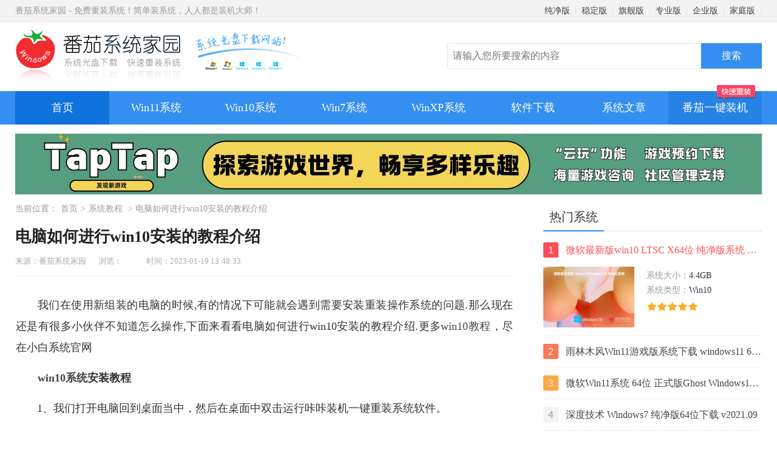

--- FILE ---
content_type: text/html
request_url: http://www.nndssk.com/xtjc/255612KqFIU9.html
body_size: 8563
content:
<!DOCTYPE html><html lang="zh-cmn-Hans"><head><meta charset='utf-8'><meta http-equiv="X-UA-Compatible" content="IE=edge,chrome=1"/><meta http-equiv="Cache-Control" content="no-siteapp" /><meta name="format-detection" content="telphone=no, email=no"/><meta name="viewport" content="width=device-width, initial-scale=1.0, maximum-scale=1, minimum-scale=1"><meta name="renderer" content="webkit"/><title>电脑如何进行win10安装的教程介绍 - 番茄系统家园</title><meta name="keywords" content="电脑如何进行win10安装的教程介绍 " /><meta name="description" content=" 我们在使用新组装的电脑的时候,有的情况下可能就会遇到需要安装重装操作系统的问题.那么现在还是有很多小伙伴不知道怎么操作..." /><meta name="applicable-device" content="pc"><meta name="resource-type" content="article" /><meta name="author" content="番茄系统家园" /><meta property="og:title" content="电脑如何进行win10安装的教程介绍 - 番茄系统家园"><meta property="og:site_name" content="番茄系统家园"><meta property="og:url" content="https://www.nndssk.com/xtjc/255612KqFIU9.html"><meta property="og:type" content="article"><meta property="og:locale" content="zh_CN"><meta property="og:description" content=" 我们在使用新组装的电脑的时候,有的情况下可能就会遇到需要安装重装操作系统的问题.那么现在还是有很多小伙伴不知道怎么操作..."><meta property="og:image" content="https://www.nndssk.com/uploadfile/xiaobxt/b8/eff3b6fb7b_1.jpg"><meta name="mobile-agent" content="format=html5;url=https://m.nndssk.com/xtjc/255612KqFIU9.html"><meta name="mobile-agent" content="format=xhtml;url=https://m.nndssk.com/xtjc/255612KqFIU9.html"><link href="https://www.nndssk.com/xtjc/255612KqFIU9.html" rel="canonical"><link rel="stylesheet" href="/statics/css/css.css" /><script type="text/javascript" src="/statics/js/jquery.min.js"></script><script type="text/javascript" src="/statics/js/base.js"></script><script type="text/javascript">if(/Android|webOS|iPhone|iPod|mobile|BlackBerry|ucweb|SymbianOS/i.test(navigator.userAgent)){var url=window.location.href;try{window.location.href="https://m.nndssk.com/xtjc/255612KqFIU9.html";}catch(e){} } </script></head><body><div class="wrap"><div class="head"><div class="topbox"><div class="top">番茄系统家园 - 免费重装系统！简单装系统，人人都是装机大师！<div class="top_right"><a href="https://www.nndssk.com/cjb/">纯净版</a>|<a href="https://www.nndssk.com/wdb/">稳定版</a>|<a href="https://www.nndssk.com/qjb/">旗舰版</a>|<a href="https://www.nndssk.com/zyb/">专业版</a>|<a href="https://www.nndssk.com/qyb/">企业版</a>|<a href="https://www.nndssk.com/jtb/">家庭版</a>|</div></div></div><div class="logobox"><form action="https://www.nndssk.com/index.php?" method="get"><a href="https://www.nndssk.com/" class="logo"><img src="https://www.nndssk.com/statics/images/logo.jpg" alt="番茄系统家园" title="番茄系统家园"></a><div class="search"><input type="hidden" name="m" value="drivers"><input type="hidden" name="c" value="searchres"><input type="hidden" name="a" value="index"><input name="search" name="search" class="searchtxt" placeholder="请输入您所要搜索的内容"><input value="搜索" class="searchbtn" type="submit"></div></form></div></div><div class="navbox"><div class="nav"><a href="https://www.nndssk.com/" rel="external nofollow" class="active">首页</a><a href="https://www.nndssk.com/win11/">Win11系统</a><a href="https://www.nndssk.com/win10/">Win10系统</a><a href="https://www.nndssk.com/win7/">Win7系统</a><a href="https://www.nndssk.com/winxp/">WinXP系统</a><a href="https://www.nndssk.com/soft/">软件下载</a><a href="https://nndssk.com/?nav" class="end" target="_blank">番茄一键装机<i></i></a><div class="nav_other"><span>系统文章</span><ul><li><a href="https://www.nndssk.com/xtzx/">系统资讯</a></li><li><a href="https://www.nndssk.com/xtjc/">系统教程</a></li><li><a href="https://www.nndssk.com/xtwt/">系统问题</a></li><li><a href="https://www.nndssk.com/yjwt/">硬件问题</a></li><li><a href="https://www.nndssk.com/rjwt/">软件问题</a></li><li><a href="https://www.nndssk.com/qdwt/">驱动问题</a></li><li><a href="https://www.nndssk.com/dngz/">电脑故障</a></li><li><a href="https://www.nndssk.com/wlaq/">网络安全</a></li><li><a href="https://www.nndssk.com/dnbk/">电脑百科</a></li><li><a href="https://www.nndssk.com/post/">Win7资讯</a></li></ul></div></div></div><div class="yjads1"><script src="/statics/statics/js/code_39.js"></script></div></div><div class="main"><div class="main_left"><div class="guide">当前位置：<a href="https://www.nndssk.com/" title="Windows11">首页</a>&gt;<a href="https://www.nndssk.com/xtjc/" title="系统教程">系统教程</a> &gt; 电脑如何进行win10安装的教程介绍</div><div class="detailbox"><div class="detail_info" id="#dinfo"><h1 class="news_title">电脑如何进行win10安装的教程介绍</h1><div class="title_info"><span>来源：番茄系统家园</span><span>浏览：<span id="hits"></span></span><span>时间：2023-01-19 13:48:33</span></div></div><div class="detail"><div class="linex"></div><?xml encoding="UTF-8"><p>&#25105;&#20204;&#22312;&#20351;&#29992;&#26032;&#32452;&#35013;&#30340;&#30005;&#33041;&#30340;&#26102;&#20505;,&#26377;&#30340;&#24773;&#20917;&#19979;&#21487;&#33021;&#23601;&#20250;&#36935;&#21040;&#38656;&#35201;&#23433;&#35013;&#37325;&#35013;&#25805;&#20316;&#31995;&#32479;&#30340;&#38382;&#39064;.&#37027;&#20040;&#29616;&#22312;&#36824;&#26159;&#26377;&#24456;&#22810;&#23567;&#20249;&#20276;&#19981;&#30693;&#36947;&#24590;&#20040;&#25805;&#20316;,&#19979;&#38754;&#26469;&#30475;&#30475;&#30005;&#33041;&#22914;&#20309;&#36827;&#34892;win10&#23433;&#35013;&#30340;&#25945;&#31243;&#20171;&#32461;.&#26356;&#22810;<a href="">win10&#25945;&#31243;</a>&#65292;&#23613;&#22312;&#23567;&#30333;&#31995;&#32479;&#23448;&#32593;</p><p><strong><a href="https://www.nndssk.com/win10/" target="_blank" class="keylink">win10&#31995;&#32479;</a>&#23433;&#35013;&#25945;&#31243;</strong></p><p>1&#12289;&#25105;&#20204;&#25171;&#24320;&#30005;&#33041;&#22238;&#21040;&#26700;&#38754;&#24403;&#20013;&#65292;&#28982;&#21518;&#22312;&#26700;&#38754;&#20013;&#21452;&#20987;&#36816;&#34892;&#21652;&#21652;&#35013;&#26426;&#19968;&#38190;&#37325;&#35013;&#31995;&#32479;&#36719;&#20214;&#12290;</p><p><img alt="&#30005;&#33041;&#22914;&#20309;&#36827;&#34892;win10&#23433;&#35013;&#30340;&#25945;&#31243;&#20171;&#32461;" src="https://www.nndssk.com/uploadfile/xiaobxt/b8/eff3b6fb7b_1.jpg"></p><p>2&#12289;&#36827;&#20837;&#20027;&#39029;&#38754;&#21518;&#65292;&#36873;&#25321;&#25105;&#20204;&#38656;&#35201;&#23433;&#35013;&#30340;&#31995;&#32479;&#12290;</p><p><img alt="&#30005;&#33041;&#22914;&#20309;&#36827;&#34892;win10&#23433;&#35013;&#30340;&#25945;&#31243;&#20171;&#32461;" src="https://www.nndssk.com/uploadfile/xiaobxt/b8/eff3b6fb7b_2.jpg"></p><p>4&#12289;&#25509;&#30528;&#20877;&#36873;&#25321;&#19968;&#20123;&#24120;&#29992;&#30340;&#31995;&#32479;&#36719;&#20214;&#36827;&#34892;&#19979;&#36733;&#12290;</p><p><img alt="&#30005;&#33041;&#22914;&#20309;&#36827;&#34892;win10&#23433;&#35013;&#30340;&#25945;&#31243;&#20171;&#32461;" src="https://www.nndssk.com/uploadfile/xiaobxt/b8/eff3b6fb7b_3.jpg"></p><p>5&#12289;&#27492;&#26102;&#25105;&#20204;&#21482;&#38656;&#32784;&#24515;&#30340;&#31561;&#24453;&#31995;&#32479;&#38236;&#20687;&#30340;&#23433;&#35013;&#23436;&#25104;&#21363;&#21487;&#12290;</p><p><img alt="&#30005;&#33041;&#22914;&#20309;&#36827;&#34892;win10&#23433;&#35013;&#30340;&#25945;&#31243;&#20171;&#32461;" src="https://www.nndssk.com/uploadfile/xiaobxt/b8/eff3b6fb7b_4.jpg"></p><p>6&#12289;&#24403;&#31995;&#32479;&#19979;&#36733;&#20043;&#21518;&#29615;&#22659;&#37096;&#32626;&#23436;&#27605;&#20043;&#21518;&#28857;&#20987;&#39029;&#38754;&#24403;&#20013;&#30340;&#31435;&#21363;&#37325;&#21551;&#36873;&#39033;&#12290;</p><p><img alt="&#30005;&#33041;&#22914;&#20309;&#36827;&#34892;win10&#23433;&#35013;&#30340;&#25945;&#31243;&#20171;&#32461;" src="https://www.nndssk.com/uploadfile/xiaobxt/b8/eff3b6fb7b_5.jpg"></p><p>6&#12289;&#28982;&#21518;&#37325;&#21551;&#30005;&#33041;&#23601;&#20250;&#36827;&#20837;&#21040;Windows&#21551;&#21160;&#31649;&#29702;&#22120;&#30028;&#38754;&#20013;&#65292;&#25105;&#20204;&#36825;&#26102;&#36873;&#25321;&#31532;&#20108;&#20010;&#36873;&#39033;&#25353;&#22238;&#36710;&#38190;&#36827;&#20837;pe&#31995;&#32479;&#12290;</p><p><img alt="&#30005;&#33041;&#22914;&#20309;&#36827;&#34892;win10&#23433;&#35013;&#30340;&#25945;&#31243;&#20171;&#32461;" src="https://www.nndssk.com/uploadfile/xiaobxt/b8/eff3b6fb7b_6.jpg"></p><p>7&#12289;&#24403;&#25105;&#20204;&#36827;&#20837;&#21040;pe&#31995;&#32479;&#20043;&#21518;&#65292;&#36827;&#20837;&#21040;&#30005;&#33041;&#20027;&#39029;&#38754;&#25171;&#24320;&#21652;&#21652;&#35013;&#26426;&#21161;&#25163;&#32487;&#32493;&#36827;&#34892;&#31995;&#32479;&#30340;&#23433;&#35013;&#25805;&#20316;&#12290;</p><p><img alt="&#30005;&#33041;&#22914;&#20309;&#36827;&#34892;win10&#23433;&#35013;&#30340;&#25945;&#31243;&#20171;&#32461;" src="https://www.nndssk.com/uploadfile/xiaobxt/b8/eff3b6fb7b_7.jpg"></p><p>8&#12289;&#26681;&#25454;&#24377;&#20986;&#30340;&#25552;&#31034;&#26694;&#65292;&#23558;&#25105;&#20204;&#37325;&#35013;&#30340;&#31995;&#32479;&#36873;&#25321;&#23433;&#35013;&#22312;C&#30424;&#37324;&#38754;&#12290;</p><p><img alt="&#30005;&#33041;&#22914;&#20309;&#36827;&#34892;win10&#23433;&#35013;&#30340;&#25945;&#31243;&#20171;&#32461;" src="https://www.nndssk.com/uploadfile/xiaobxt/b8/eff3b6fb7b_8.jpg"></p><p>9&#12289;&#20043;&#21518;&#31995;&#32479;&#23433;&#35013;&#23436;&#25104;&#65292;&#25105;&#20204;&#23558;&#20877;&#27425;&#28857;&#20987;&#31435;&#21363;&#37325;&#21551;&#25353;&#38062;&#65292;&#37325;&#21551;&#30005;&#33041;&#25805;&#20316;&#12290;</p><p><img alt="&#30005;&#33041;&#22914;&#20309;&#36827;&#34892;win10&#23433;&#35013;&#30340;&#25945;&#31243;&#20171;&#32461;" src="https://www.nndssk.com/uploadfile/xiaobxt/b8/eff3b6fb7b_9.jpg"></p><p>10&#12289;&#26368;&#21518;&#37325;&#21551;&#23436;&#25104;&#23601;&#20250;&#36827;&#21040;&#26032;&#30340;&#31995;&#32479;&#24403;&#20013;&#21862;&#12290;</p><p><img alt="&#30005;&#33041;&#22914;&#20309;&#36827;&#34892;win10&#23433;&#35013;&#30340;&#25945;&#31243;&#20171;&#32461;" src="https://www.nndssk.com/uploadfile/xiaobxt/b8/eff3b6fb7b_10.jpg"></p><p>&#20197;&#19978;&#23601;&#26159;win10&#31995;&#32479;&#23433;&#35013;&#25945;&#31243;&#30340;&#20869;&#23481;&#65292;&#24076;&#26395;&#21487;&#20197;&#24110;&#21161;&#21040;&#22823;&#23478;&#12290;</p></div></div><div class="list"><h3 class="title"><strong>推荐系统</strong></h3><ul><li><h4><a href="https://www.nndssk.com/winxp/1459.html">雨林木风 winxp下载 纯净版 永久激活 winxp ghost系统 sp3 系统下载</a></h4><div class="listimg"><a href="https://www.nndssk.com/winxp/1459.html"><img src="https://www.nndssk.com/uploadfile/2022/1130/20221130950566.jpg" onerror="this.src='https://www.nndssk.com/statics/images/nopic.jpg';this.onerror=null;" alt="雨林木风 winxp下载 纯净版 永久激活 winxp ghost系统 sp3 系统下载" title="雨林木风 winxp下载 纯净版 永久激活 winxp ghost系统 sp3 系统下载"/></a><i>64位</i></div><div class="listinfo"><span><em>系统大小：</em>0MB</span><span><em>系统类型：</em>WinXP</span><p>雨林木风在系统方面技术积累雄厚深耕多年，打造了国内重装系统行业知名品牌，雨林木风WindowsXP其系统口碑得到许多人认可，积累了广大的用户群体，是一款稳定流畅的系统，雨林木风 winxp下载 纯净版 永久激活 winxp ghost系统 sp3 系统下载，有需要的朋友速度下载吧。</p><div class="starbox"><em>系统等级：</em><div class="star"><i style="width:100%"></i></div></div><a href="https://www.nndssk.com/winxp/1459.html" class="down">进入下载 &gt;</a></div></li><li><h4><a href="https://www.nndssk.com/win7/1241.html">萝卜家园win7纯净版 ghost系统下载 x64 联想电脑专用</a></h4><div class="listimg"><a href="https://www.nndssk.com/win7/1241.html"><img src="https://www.nndssk.com/uploadfile/2022/1118/20221118349372.jpg" onerror="this.src='https://www.nndssk.com/statics/images/nopic.jpg';this.onerror=null;" alt="萝卜家园win7纯净版 ghost系统下载 x64 联想电脑专用" title="萝卜家园win7纯净版 ghost系统下载 x64 联想电脑专用"/></a><i>64位</i></div><div class="listinfo"><span><em>系统大小：</em>0MB</span><span><em>系统类型：</em>Win7</span><p>萝卜家园win7纯净版是款非常纯净的win7系统，此版本优化更新了大量的驱动，帮助用户们进行舒适的使用，更加的适合家庭办公的使用，方便用户，有需要的用户们快来下载安装吧。</p><div class="starbox"><em>系统等级：</em><div class="star"><i style="width:100%"></i></div></div><a href="https://www.nndssk.com/win7/1241.html" class="down">进入下载 &gt;</a></div></li><li><h4><a href="https://www.nndssk.com/winxp/1462.html">雨林木风xp系统 xp系统纯净版 winXP ghost xp sp3 纯净版系统下载</a></h4><div class="listimg"><a href="https://www.nndssk.com/winxp/1462.html"><img src="https://www.nndssk.com/uploadfile/2022/1130/20221130725128.jpg" onerror="this.src='https://www.nndssk.com/statics/images/nopic.jpg';this.onerror=null;" alt="雨林木风xp系统 xp系统纯净版 winXP ghost xp sp3 纯净版系统下载" title="雨林木风xp系统 xp系统纯净版 winXP ghost xp sp3 纯净版系统下载"/></a><i>64位</i></div><div class="listinfo"><span><em>系统大小：</em>1.01GB</span><span><em>系统类型：</em>WinXP</span><p>雨林木风xp系统 xp系统纯净版 winXP ghost xp sp3 纯净版系统下载，雨林木风WinXP系统技术积累雄厚深耕多年，采用了新的系统功能和硬件驱动，可以更好的发挥系统的性能，优化了系统、驱动对硬件的加速，加固了系统安全策略，运行环境安全可靠稳定。</p><div class="starbox"><em>系统等级：</em><div class="star"><i style="width:100%"></i></div></div><a href="https://www.nndssk.com/winxp/1462.html" class="down">进入下载 &gt;</a></div></li><li><h4><a href="https://www.nndssk.com/win10/284.html">萝卜家园win10企业版 免激活密钥 激活工具 V2023 X64位系统下载</a></h4><div class="listimg"><a href="https://www.nndssk.com/win10/284.html"><img src="https://www.nndssk.com/uploadfile/2022/0527/20220527284377.jpg" onerror="this.src='https://www.nndssk.com/statics/images/nopic.jpg';this.onerror=null;" alt="萝卜家园win10企业版 免激活密钥 激活工具 V2023 X64位系统下载" title="萝卜家园win10企业版 免激活密钥 激活工具 V2023 X64位系统下载"/></a><i>64位</i></div><div class="listinfo"><span><em>系统大小：</em>0MB</span><span><em>系统类型：</em>Win10</span><p>萝卜家园在系统方面技术积累雄厚深耕多年，打造了国内重装系统行业的萝卜家园品牌，(win10企业版,win10 ghost,win10镜像),萝卜家园win10企业版 免激活密钥 激活工具 ghost镜像 X64位系统下载,其系统口碑得到许多人认可，积累了广大的用户群体，萝卜家园win10纯净版是一款稳定流畅的系统,一直以来都以用户为中心，是由萝卜家园win10团队推出的萝卜家园 </p><div class="starbox"><em>系统等级：</em><div class="star"><i style="width:100%"></i></div></div><a href="https://www.nndssk.com/win10/284.html" class="down">进入下载 &gt;</a></div></li><li><h4><a href="https://www.nndssk.com/win10/285.html">萝卜家园windows10游戏版 win10游戏专业版 V2023 X64位系统下载</a></h4><div class="listimg"><a href="https://www.nndssk.com/win10/285.html"><img src="https://www.nndssk.com/uploadfile/2022/0527/20220527671430.jpg" onerror="this.src='https://www.nndssk.com/statics/images/nopic.jpg';this.onerror=null;" alt="萝卜家园windows10游戏版 win10游戏专业版 V2023 X64位系统下载" title="萝卜家园windows10游戏版 win10游戏专业版 V2023 X64位系统下载"/></a><i>64位</i></div><div class="listinfo"><span><em>系统大小：</em>0MB</span><span><em>系统类型：</em>Win10</span><p>萝卜家园windows10游戏版 win10游戏专业版 ghost X64位 系统下载，萝卜家园在系统方面技术积累雄厚深耕多年，打造了国内重装系统行业的萝卜家园品牌，其系统口碑得到许多人认可，积累了广大的用户群体，萝卜家园win10纯净版是一款稳定流畅的系统,一直以来都以用户为中心，是由萝卜家园win10团队推出的萝卜家园win10国内镜像版，基于国内用户的习惯，做 </p><div class="starbox"><em>系统等级：</em><div class="star"><i style="width:100%"></i></div></div><a href="https://www.nndssk.com/win10/285.html" class="down">进入下载 &gt;</a></div></li><li><h4><a href="https://www.nndssk.com/win11/346.html">windows11下载 萝卜家园win11专业版 X64位 V2023官网下载</a></h4><div class="listimg"><a href="https://www.nndssk.com/win11/346.html"><img src="https://www.nndssk.com/uploadfile/2022/0706/20220706348220.jpg" onerror="this.src='https://www.nndssk.com/statics/images/nopic.jpg';this.onerror=null;" alt="windows11下载 萝卜家园win11专业版 X64位 V2023官网下载" title="windows11下载 萝卜家园win11专业版 X64位 V2023官网下载"/></a><i>64位</i></div><div class="listinfo"><span><em>系统大小：</em>0MB</span><span><em>系统类型：</em>Win11</span><p>萝卜家园在系统方面技术积累雄厚深耕多年，windows11下载 萝卜家园win11专业版 X64位 官网正式版可以更好的发挥系统的性能，优化了系统、驱动对硬件的加速，使得软件在WINDOWS11系统中运行得更加流畅，加固了系统安全策略，WINDOWS11系统在家用办公上跑分表现都是非常优秀，完美的兼容各种硬件和软件，运行环境安全可靠稳定。</p><div class="starbox"><em>系统等级：</em><div class="star"><i style="width:100%"></i></div></div><a href="https://www.nndssk.com/win11/346.html" class="down">进入下载 &gt;</a></div></li></ul></div><div class="newsa newarticle"><h3 class="title"><strong>相关文章</strong></h3><ul><li><a href="https://www.nndssk.com/xtjc/417571j91HmR.html" title="Win11内存完整性无法关闭的解决方法">Win11内存完整性无法关闭的解决方法</a></li><li><a href="https://www.nndssk.com/xtjc/417583PILXLI.html" title="Win11 Wifi无法连接网络的解决方法">Win11 Wifi无法连接网络的解决方法</a></li><li><a href="https://www.nndssk.com/xtjc/417595ZUlMi2.html" title="Win7安装Office2010提示缺少MSXML组件怎么办？">Win7安装Office2010提示缺少MSXML组件怎么办？</a></li><li><a href="https://www.nndssk.com/xtjc/417591ZPgtZC.html" title="Win7的C盘扩展卷是灰色解决方法">Win7的C盘扩展卷是灰色解决方法</a></li><li><a href="https://www.nndssk.com/xtjc/417650SLpbjp.html" title="笔记本如何用U盘重装Win7旗舰版系统？">笔记本如何用U盘重装Win7旗舰版系统？</a></li><li><a href="https://www.nndssk.com/xtjc/4176454pVfyi.html" title="Win11怎么看电脑的型号和配置-Win11查看电脑型号和配置的方法">Win11怎么看电脑的型号和配置-Win11查看电脑型号和配置的方法</a></li><li><a href="https://www.nndssk.com/xtjc/417642X3PW4I.html" title="惠普笔记本Win7系统一键重装怎么操作？">惠普笔记本Win7系统一键重装怎么操作？</a></li><li><a href="https://www.nndssk.com/xtjc/4176419VVgLw.html" title="Win7按f8无法进入安全模式怎么办">Win7按f8无法进入安全模式怎么办</a></li><li><a href="https://www.nndssk.com/xtjc/417640sKP1yX.html" title="Win11重装之后不能联网怎么办-Win11重装之后不能联网的解决方法">Win11重装之后不能联网怎么办-Win11重装之后不能联网的解决方法</a></li><li><a href="https://www.nndssk.com/xtjc/417639U7Rqfy.html" title="Win11系统Dns网络服务器未响应怎么办-Dns网络服务器未响应的解决方法">Win11系统Dns网络服务器未响应怎么办-Dns网络服务器未响应的解决方法</a></li><li><a href="https://www.nndssk.com/xtjc/417638EnxFt6.html" title="Win11怎么手动设置ip地址和dns-手动设置ip地址和dns的方法">Win11怎么手动设置ip地址和dns-手动设置ip地址和dns的方法</a></li><li><a href="https://www.nndssk.com/xtjc/417637u8eZTe.html" title="Win11鼠标速度调不了怎么办">Win11鼠标速度调不了怎么办</a></li><li><a href="https://www.nndssk.com/xtjc/4176362MYwfh.html" title="Win11更新后无法启动怎么办">Win11更新后无法启动怎么办</a></li><li><a href="https://www.nndssk.com/xtjc/417635piQ7vP.html" title="Win11无法卸载edge浏览器怎么办-Win11卸载edge浏览器的方法">Win11无法卸载edge浏览器怎么办-Win11卸载edge浏览器的方法</a></li></ul></div></div><div class="main_right 22"><div class="rbox"><h3 class="title"><strong>热门系统</strong></h3><ul class="news dllist"><li class="active"><a href="https://www.nndssk.com/system/114.html"><i class="num">1</i><strong>微软最新版win10 LTSC X64位 纯净版系统 windows10 LTSC 系统下载</strong></a><div class="newsinfo"><a href="https://www.nndssk.com/system/114.html"><img src="https://www.nndssk.com/uploadfile/2022/1209/20221209614521.jpg" onerror="this.src='https://www.nndssk.com/statics/images/nopic.jpg';this.onerror=null;" alt="微软最新版win10 LTSC X64位 纯净版系统 windows10 LTSC 系统下载" title="微软最新版win10 LTSC X64位 纯净版系统 windows10 LTSC 系统下载"/></a><div class="newsinfotxt"><span>系统大小：</span>4.4GB</div><div class="newsinfotxt"><span>系统类型：</span>Win10</div><div class="star"><i style="width:100%"></i></div></div></li><li><a href="https://www.nndssk.com/system/92.html"><i class="num">2</i><strong>雨林木风Win11游戏版系统下载 windows11 64位游戏专用版本V2021</strong></a><div class="newsinfo"><a href="https://www.nndssk.com/system/92.html"><img src="https://www.nndssk.com/uploadfile/2021/1117/20211117957170.jpg" onerror="this.src='https://www.nndssk.com/statics/images/nopic.jpg';this.onerror=null;" alt="雨林木风Win11游戏版系统下载 windows11 64位游戏专用版本V2021" title="雨林木风Win11游戏版系统下载 windows11 64位游戏专用版本V2021"/></a><div class="newsinfotxt"><span>系统大小：</span>4.38GB</div><div class="newsinfotxt"><span>系统类型：</span>Win11</div><div class="star"><i style="width:100%"></i></div></div></li><li><a href="https://www.nndssk.com/system/8.html"><i class="num">3</i><strong>微软Win11系统 64位 正式版Ghost Windows11镜像 2022.05</strong></a><div class="newsinfo"><a href="https://www.nndssk.com/system/8.html"><img src="https://www.nndssk.com/uploadfile/2021/0911/1631339744159475.jpg" onerror="this.src='https://www.nndssk.com/statics/images/nopic.jpg';this.onerror=null;" alt="微软Win11系统 64位 正式版Ghost Windows11镜像 2022.05" title="微软Win11系统 64位 正式版Ghost Windows11镜像 2022.05"/></a><div class="newsinfotxt"><span>系统大小：</span>4.55GB</div><div class="newsinfotxt"><span>系统类型：</span>Win11</div><div class="star"><i style="width:80%"></i></div></div></li><li><a href="https://www.nndssk.com/system/10.html"><i class="num">4</i><strong>深度技术 Windows7 纯净版64位下载 v2021.09</strong></a><div class="newsinfo"><a href="https://www.nndssk.com/system/10.html"><img src="https://www.nndssk.com/uploadfile/2021/0910/20210910044252455.jpg" onerror="this.src='https://www.nndssk.com/statics/images/nopic.jpg';this.onerror=null;" alt="深度技术 Windows7 纯净版64位下载 v2021.09" title="深度技术 Windows7 纯净版64位下载 v2021.09"/></a><div class="newsinfotxt"><span>系统大小：</span>3.9GB</div><div class="newsinfotxt"><span>系统类型：</span>Win7</div><div class="star"><i style="width:100%"></i></div></div></li><li><a href="https://www.nndssk.com/system/340.html"><i class="num">5</i><strong>大地系统 Win11精简稳定版 GHOST镜像 X64位 V2022.06下载</strong></a><div class="newsinfo"><a href="https://www.nndssk.com/system/340.html"><img src="https://www.nndssk.com/uploadfile/2022/0624/20220624261813.jpg" onerror="this.src='https://www.nndssk.com/statics/images/nopic.jpg';this.onerror=null;" alt="大地系统 Win11精简稳定版 GHOST镜像 X64位 V2022.06下载" title="大地系统 Win11精简稳定版 GHOST镜像 X64位 V2022.06下载"/></a><div class="newsinfotxt"><span>系统大小：</span>4.7GB</div><div class="newsinfotxt"><span>系统类型：</span>Win11</div><div class="star"><i style="width:100%"></i></div></div></li></ul></div><div class="yjads2"><script src="/statics/statics/js/code_40.js"></script></div><div class="rbox"><h3 class="title"><strong>推荐软件</strong></h3><div class="list"><ul class="related"><li><a href="https://www.nndssk.com/soft/wlyx/1843tjGWm.html"><img src="https://www.nndssk.com/uploadfile/360soft/thumb/023_0x2310ae.jpg" onerror="this.src='https://www.nndssk.com/statics/images/nopic.jpg';this.onerror=null;" alt="穿越火线" title="穿越火线"/><p>穿越火线</p></a></li><li><a href="https://www.nndssk.com/chromeliulanqi/110046.html"><img src="https://www.nndssk.com/uploadfile/pcon3/5/9c0252118f_1.jpg" onerror="this.src='https://www.nndssk.com/statics/images/nopic.jpg';this.onerror=null;" alt="Chrome浏览器金丝雀版（Google Chrome Canary） V106.0.5225.0 64位下载" title="Chrome浏览器金丝雀版（Google Chrome Canary） V106.0.5225.0 64位下载"/><p>Chrome浏览器金丝雀版（Google Chrome Canary） V106.0.5225.0 64位下载</p></a></li><li><a href="https://www.nndssk.com/soft/xtgj/110025vAbE2.html"><img src="https://www.nndssk.com/uploadfile/2023/0116/20230116156856.png" onerror="this.src='https://www.nndssk.com/statics/images/nopic.jpg';this.onerror=null;" alt="小智护眼宝" title="小智护眼宝"/><p>小智护眼宝</p></a></li><li><a href="https://www.nndssk.com/soft/srf/18454tJf4T.html"><img src="https://www.nndssk.com/uploadfile/pcon3/thumb/716_0x11c5b0.jpg" onerror="this.src='https://www.nndssk.com/statics/images/nopic.jpg';this.onerror=null;" alt="讯飞输入法" title="讯飞输入法"/><p>讯飞输入法</p></a></li><li><a href="https://www.nndssk.com/soft/llq/16414m6yfx.html"><img src="https://www.nndssk.com/uploadfile/pcon3/thumb/7b7_0x78bff0.jpg" onerror="this.src='https://www.nndssk.com/statics/images/nopic.jpg';this.onerror=null;" alt="谷歌浏览器" title="谷歌浏览器"/><p>谷歌浏览器</p></a></li><li><a href="https://www.nndssk.com/chromeliulanqi/110026.html"><img src="https://www.nndssk.com/uploadfile/pcon3/5/9c0252118f_1.jpg" onerror="this.src='https://www.nndssk.com/statics/images/nopic.jpg';this.onerror=null;" alt="谷歌浏览器稳定版 stable 104.0.5112.81 chrome下载" title="谷歌浏览器稳定版 stable 104.0.5112.81 chrome下载"/><p>谷歌浏览器稳定版 stable 104.0.5112.81 chrome下载</p></a></li><li><a href="https://www.nndssk.com/chromeliulanqi/110033.html"><img src="https://www.nndssk.com/uploadfile/pcon3/5/9c0252118f_1.jpg" onerror="this.src='https://www.nndssk.com/statics/images/nopic.jpg';this.onerror=null;" alt="Chrome浏览器beta版 V108.0.5359.48 64位谷歌浏览器下载" title="Chrome浏览器beta版 V108.0.5359.48 64位谷歌浏览器下载"/><p>Chrome浏览器beta版 V108.0.5359.48 64位谷歌浏览器下载</p></a></li><li><a href="https://www.nndssk.com/soft/llq/16091vrcSt.html"><img src="https://www.nndssk.com/uploadfile/pcon3/thumb/e41_0x588595.jpg" onerror="this.src='https://www.nndssk.com/statics/images/nopic.jpg';this.onerror=null;" alt="Mozilla Firefox" title="Mozilla Firefox"/><p>Mozilla Firefox</p></a></li><li><a href="https://www.nndssk.com/soft/sprj/1999MBQ5l.html"><img src="https://www.nndssk.com/uploadfile/360soft/thumb/e28_0x832d87.jpg" onerror="this.src='https://www.nndssk.com/statics/images/nopic.jpg';this.onerror=null;" alt="暴风影音16" title="暴风影音16"/><p>暴风影音16</p></a></li></ul></div></div><div class="rbox"><h3 class="title"><strong>推荐应用</strong></h3><div class="list"><ul class="related"><li><a href="https://www.nndssk.com/android/jkyd/5096WM9pq.html"><img src="https://www.nndssk.com/uploadfile/adt1/thumb/3648a60484.png" onerror="this.src='https://www.nndssk.com/statics/images/nopic.jpg';this.onerror=null;" alt="轻瘦app" title="轻瘦app"/><p>轻瘦app</p></a></li><li><a href="https://www.nndssk.com/android/xxjy/15080p2ngz.html"><img src="https://www.nndssk.com/uploadfile/adt2/thumb/d75d9628d5.png" onerror="this.src='https://www.nndssk.com/statics/images/nopic.jpg';this.onerror=null;" alt="课堂笔记" title="课堂笔记"/><p>课堂笔记</p></a></li><li><a href="https://www.nndssk.com/android/qtfl/5219c6QiX.html"><img src="https://www.nndssk.com/uploadfile/adt1/thumb/f179a05a7f.jpeg" onerror="this.src='https://www.nndssk.com/statics/images/nopic.jpg';this.onerror=null;" alt="猎游手机版" title="猎游手机版"/><p>猎游手机版</p></a></li><li><a href="https://www.nndssk.com/android/sjtx/16056wzg6Y.html"><img src="https://www.nndssk.com/uploadfile/adt3/thumb/66b61424d5.png" onerror="this.src='https://www.nndssk.com/statics/images/nopic.jpg';this.onerror=null;" alt="QQ" title="QQ"/><p>QQ</p></a></li><li><a href="https://www.nndssk.com/android/jkyd/5055UIY7i.html"><img src="https://www.nndssk.com/uploadfile/adt1/thumb/11c0c4e0fc.png" onerror="this.src='https://www.nndssk.com/statics/images/nopic.jpg';this.onerror=null;" alt="Keep安卓版" title="Keep安卓版"/><p>Keep安卓版</p></a></li><li><a href="https://www.nndssk.com/android/bgxx/15942JHmjP.html"><img src="https://www.nndssk.com/uploadfile/adt3/thumb/0e9ae787e8.png" onerror="this.src='https://www.nndssk.com/statics/images/nopic.jpg';this.onerror=null;" alt="小猿搜题" title="小猿搜题"/><p>小猿搜题</p></a></li><li><a href="https://www.nndssk.com/android/jkyd/3991k7pi4.html"><img src="https://www.nndssk.com/uploadfile/adt1/thumb/d30957bf15.png" onerror="this.src='https://www.nndssk.com/statics/images/nopic.jpg';this.onerror=null;" alt="丁香医生" title="丁香医生"/><p>丁香医生</p></a></li><li><a href="https://www.nndssk.com/android/sjtx/13514IXSYg.html"><img src="https://www.nndssk.com/uploadfile/adt2/thumb/b9ff0222dc.jpg" onerror="this.src='https://www.nndssk.com/statics/images/nopic.jpg';this.onerror=null;" alt="网易声波" title="网易声波"/><p>网易声波</p></a></li><li><a href="https://www.nndssk.com/android/lycx/4882IyKmW.html"><img src="https://www.nndssk.com/uploadfile/adt1/thumb/990dd4ca0d.png" onerror="this.src='https://www.nndssk.com/statics/images/nopic.jpg';this.onerror=null;" alt="携程手机版" title="携程手机版"/><p>携程手机版</p></a></li></ul></div></div><div class="rbox"><h3 class="title"><strong>推荐游戏</strong></h3><div class="list"><ul class="related"><li><a href="https://www.nndssk.com/game/tyjj/40512NWDfi.html"><img src="https://www.nndssk.com/uploadfile/game2/thumb/8a13842199.jpg" onerror="this.src='https://www.nndssk.com/statics/images/nopic.jpg';this.onerror=null;" alt="apex竞速" title="apex竞速"/><p>apex竞速</p></a></li><li><a href="https://www.nndssk.com/game/mnfz/42143uJwHn.html"><img src="https://www.nndssk.com/uploadfile/game3/thumb/967a1267fa.png" onerror="this.src='https://www.nndssk.com/statics/images/nopic.jpg';this.onerror=null;" alt="Max+" title="Max+"/><p>Max+</p></a></li><li><a href="https://www.nndssk.com/game/wlyx/42451hU4MN.html"><img src="https://www.nndssk.com/uploadfile/game3/thumb/dbbbe29601.png" onerror="this.src='https://www.nndssk.com/statics/images/nopic.jpg';this.onerror=null;" alt="神雕侠侣" title="神雕侠侣"/><p>神雕侠侣</p></a></li><li><a href="https://www.nndssk.com/game/tyjj/31449ccpfi.html"><img src="https://www.nndssk.com/uploadfile/2022/0628/20220628104206537.jpg" onerror="this.src='https://www.nndssk.com/statics/images/nopic.jpg';this.onerror=null;" alt="极限竞速飞车" title="极限竞速飞车"/><p>极限竞速飞车</p></a></li><li><a href="https://www.nndssk.com/game/yyyc/40261HbV17.html"><img src="https://www.nndssk.com/uploadfile/game2/thumb/4f0e020244.jpg" onerror="this.src='https://www.nndssk.com/statics/images/nopic.jpg';this.onerror=null;" alt="王国与城堡" title="王国与城堡"/><p>王国与城堡</p></a></li><li><a href="https://www.nndssk.com/game/scjs/42151UIj5j.html"><img src="https://www.nndssk.com/uploadfile/game3/thumb/b4caadf049.png" onerror="this.src='https://www.nndssk.com/statics/images/nopic.jpg';this.onerror=null;" alt="大头赛车" title="大头赛车"/><p>大头赛车</p></a></li><li><a href="https://www.nndssk.com/game/yyyc/30841kfCfR.html"><img src="https://www.nndssk.com/uploadfile/game1/thumb/80a83231f9.png" onerror="this.src='https://www.nndssk.com/statics/images/nopic.jpg';this.onerror=null;" alt="王蓝莓的小卖部游戏" title="王蓝莓的小卖部游戏"/><p>王蓝莓的小卖部游戏</p></a></li><li><a href="https://www.nndssk.com/game/qtfl/33294qHRHv.html"><img src="https://www.nndssk.com/uploadfile/game2/thumb/e27e93102e.jpg" onerror="this.src='https://www.nndssk.com/statics/images/nopic.jpg';this.onerror=null;" alt="宝可梦大集结正版" title="宝可梦大集结正版"/><p>宝可梦大集结正版</p></a></li><li><a href="https://www.nndssk.com/game/fxsj/40579VbJI1.html"><img src="https://www.nndssk.com/uploadfile/game2/thumb/96742c14dd.png" onerror="this.src='https://www.nndssk.com/statics/images/nopic.jpg';this.onerror=null;" alt="荒野行动" title="荒野行动"/><p>荒野行动</p></a></li></ul></div></div><div class="rbox"><h3 class="title 11"><strong>热门文章</strong></h3><ul class="news"><li><a href="https://www.nndssk.com/dnbk/375672JSlGNC.html" title="打开网页提示404错误怎么办 如何解决网页提示404错误【详解】"><i class="num">1</i>打开网页提示404错误怎么办 如何解决网页提示404错误【详解】</a></li><li><a href="https://www.nndssk.com/rjwt/196956XYCSiR.html" title="键盘上顿号怎么打出来 顿号用键盘打出来的两种方法"><i class="num">2</i>键盘上顿号怎么打出来 顿号用键盘打出来的两种方法</a></li><li><a href="https://www.nndssk.com/xtjc/296812KRUzEG.html" title="电脑截图快捷键ctrl加什么？电脑截图快捷键ctrl组合使用方法"><i class="num">3</i>电脑截图快捷键ctrl加什么？电脑截图快捷键ctrl组合使用方法</a></li><li><a href="https://www.nndssk.com/xtwt/79906BTy8LE.html" title="两款真实有效的Windows11永久激活工具 附激活码"><i class="num">4</i>两款真实有效的Windows11永久激活工具 附激活码</a></li><li><a href="https://www.nndssk.com/dnbk/312694FHiL7a.html" title="Excel怎么打勾？7种Excel表格打勾√的方法"><i class="num">5</i>Excel怎么打勾？7种Excel表格打勾√的方法</a></li></ul></div><div class="rbox"><h3 class="title"><strong>常用系统</strong></h3><div class="list"><ul class="news dllist"><li class="active"><a href="https://www.nndssk.com/win7/3119.html"><i class="num">1</i><strong>windows7游戏版下载 番茄花园64位专业电竞版 ISO镜像 华硕电脑专用下载</strong></a><div class="newsinfo"><a href="https://www.nndssk.com/win7/3119.html"><img src="https://www.nndssk.com/uploadfile/2023/1007/20231007323057.jpg" onerror="this.src='https://www.nndssk.com/statics/images/nopic.jpg';this.onerror=null;" alt="windows7游戏版下载 番茄花园64位专业电竞版 ISO镜像 华硕电脑专用下载" title="windows7游戏版下载 番茄花园64位专业电竞版 ISO镜像 华硕电脑专用下载"/></a><div class="newsinfotxt"><span>系统大小：</span>0MB</div><div class="newsinfotxt"><span>系统类型：</span>Win7</div><div class="star"><i style="width:100%"></i></div></div></li><li><a href="https://www.nndssk.com/winxp/6.html"><i class="num">2</i><strong>技术员联盟GHOST WinXP系统 最新通用装机版 v2022.01</strong></a><div class="newsinfo"><a href="https://www.nndssk.com/winxp/6.html"><img src="https://www.nndssk.com/uploadfile/2021/0911/1631338138848003.jpg" onerror="this.src='https://www.nndssk.com/statics/images/nopic.jpg';this.onerror=null;" alt="技术员联盟GHOST WinXP系统 最新通用装机版 v2022.01" title="技术员联盟GHOST WinXP系统 最新通用装机版 v2022.01"/></a><div class="newsinfotxt"><span>系统大小：</span>1.01GB</div><div class="newsinfotxt"><span>系统类型：</span>WinXP</div><div class="star"><i style="width:100%"></i></div></div></li><li><a href="https://www.nndssk.com/win10/3567.html"><i class="num">3</i><strong>【惠普通用】惠普 HP Windows10 64位 专业装机版</strong></a><div class="newsinfo"><a href="https://www.nndssk.com/win10/3567.html"><img src="https://www.nndssk.com/uploadfile/2024/0520/20240520460387.jpg" onerror="this.src='https://www.nndssk.com/statics/images/nopic.jpg';this.onerror=null;" alt="【惠普通用】惠普 HP Windows10 64位 专业装机版" title="【惠普通用】惠普 HP Windows10 64位 专业装机版"/></a><div class="newsinfotxt"><span>系统大小：</span>0MB</div><div class="newsinfotxt"><span>系统类型：</span>Win10</div><div class="star"><i style="width:100%"></i></div></div></li><li><a href="https://www.nndssk.com/winxp/2306.html"><i class="num">4</i><strong>WindowsXP旗舰版下载 萝卜家园32位正式版 ghost镜像下载 免激活工具</strong></a><div class="newsinfo"><a href="https://www.nndssk.com/winxp/2306.html"><img src="https://www.nndssk.com/uploadfile/2023/0207/20230207978815.jpg" onerror="this.src='https://www.nndssk.com/statics/images/nopic.jpg';this.onerror=null;" alt="WindowsXP旗舰版下载 萝卜家园32位正式版 ghost镜像下载 免激活工具" title="WindowsXP旗舰版下载 萝卜家园32位正式版 ghost镜像下载 免激活工具"/></a><div class="newsinfotxt"><span>系统大小：</span>0MB</div><div class="newsinfotxt"><span>系统类型：</span>WinXP</div><div class="star"><i style="width:100%"></i></div></div></li><li><a href="https://www.nndssk.com/win11/445.html"><i class="num">5</i><strong>Win11企业版 免密钥激活番茄花园win11 ghost系统 ISO镜像 X64位 下载</strong></a><div class="newsinfo"><a href="https://www.nndssk.com/win11/445.html"><img src="https://www.nndssk.com/uploadfile/2022/0902/20220902814291.jpg" onerror="this.src='https://www.nndssk.com/statics/images/nopic.jpg';this.onerror=null;" alt="Win11企业版 免密钥激活番茄花园win11 ghost系统 ISO镜像 X64位 下载" title="Win11企业版 免密钥激活番茄花园win11 ghost系统 ISO镜像 X64位 下载"/></a><div class="newsinfotxt"><span>系统大小：</span>4.68GB</div><div class="newsinfotxt"><span>系统类型：</span>Win11</div><div class="star"><i style="width:100%"></i></div></div></li><li><a href="https://www.nndssk.com/win10/1662.html"><i class="num">6</i><strong>Windows10最新专业版 外星人系统x64位下载 激活工具 惠普笔记本专用下载</strong></a><div class="newsinfo"><a href="https://www.nndssk.com/win10/1662.html"><img src="https://www.nndssk.com/uploadfile/2022/1214/20221214962757.jpg" onerror="this.src='https://www.nndssk.com/statics/images/nopic.jpg';this.onerror=null;" alt="Windows10最新专业版 外星人系统x64位下载 激活工具 惠普笔记本专用下载" title="Windows10最新专业版 外星人系统x64位下载 激活工具 惠普笔记本专用下载"/></a><div class="newsinfotxt"><span>系统大小：</span>0MB</div><div class="newsinfotxt"><span>系统类型：</span>Win10</div><div class="star"><i style="width:100%"></i></div></div></li><li><a href="https://www.nndssk.com/win11/1942.html"><i class="num">7</i><strong>萝卜家园x64位高级版 win11家庭版下载 GHOST镜像 笔记本专用下载</strong></a><div class="newsinfo"><a href="https://www.nndssk.com/win11/1942.html"><img src="https://www.nndssk.com/uploadfile/2023/0103/20230103370935.jpg" onerror="this.src='https://www.nndssk.com/statics/images/nopic.jpg';this.onerror=null;" alt="萝卜家园x64位高级版 win11家庭版下载 GHOST镜像 笔记本专用下载" title="萝卜家园x64位高级版 win11家庭版下载 GHOST镜像 笔记本专用下载"/></a><div class="newsinfotxt"><span>系统大小：</span>0MB</div><div class="newsinfotxt"><span>系统类型：</span>Win11</div><div class="star"><i style="width:100%"></i></div></div></li><li><a href="https://www.nndssk.com/win10/2144.html"><i class="num">8</i><strong>风林火山win10稳定版 x86装机版下载 永久激活 ghost镜像下载</strong></a><div class="newsinfo"><a href="https://www.nndssk.com/win10/2144.html"><img src="https://www.nndssk.com/uploadfile/2023/0201/20230201145162.jpg" onerror="this.src='https://www.nndssk.com/statics/images/nopic.jpg';this.onerror=null;" alt="风林火山win10稳定版 x86装机版下载 永久激活 ghost镜像下载" title="风林火山win10稳定版 x86装机版下载 永久激活 ghost镜像下载"/></a><div class="newsinfotxt"><span>系统大小：</span>0MB</div><div class="newsinfotxt"><span>系统类型：</span>Win10</div><div class="star"><i style="width:100%"></i></div></div></li><li><a href="https://www.nndssk.com/win11/758.html"><i class="num">9</i><strong>【国庆特别版】番茄花园Windows11高性能专业版ghost系统 ISO镜像下载</strong></a><div class="newsinfo"><a href="https://www.nndssk.com/win11/758.html"><img src="https://www.nndssk.com/uploadfile/2022/0902/20220902550426.jpg" onerror="this.src='https://www.nndssk.com/statics/images/nopic.jpg';this.onerror=null;" alt="【国庆特别版】番茄花园Windows11高性能专业版ghost系统 ISO镜像下载" title="【国庆特别版】番茄花园Windows11高性能专业版ghost系统 ISO镜像下载"/></a><div class="newsinfotxt"><span>系统大小：</span>4.68GB</div><div class="newsinfotxt"><span>系统类型：</span>Win11</div><div class="star"><i style="width:100%"></i></div></div></li></ul></div></div></div><!--end main_right --></div><div class="footer"><a href="https://beian.miit.gov.cn/" target="_blank" rel="nofollow">辽ICP备2021005367号-11</a> Copyright © 2021-2026 番茄系统家园 www.nndssk.com 邮箱：613650621@qq.com <p>本站发布的软件(Windows11/windows10/Windows7)来源于网络仅为个人学习测试使用，请在下载后24小时内删除，不得用于任何商业用途，否则后果自负，请支持购买正版软件！如侵犯到您的权益,请及时通知我们，我们会及时处理。</p></div><div class="tj"><script src="/statics/statics/js/code_42.js"></script></div><script language="JavaScript" src="https://www.nndssk.com/api.php?op=count&id=255612&modelid=27&catid=30"></script></body></html>

--- FILE ---
content_type: application/javascript
request_url: http://www.nndssk.com/statics/statics/js/code_42.js
body_size: 289
content:
document.writeln("<script>var _hmt = _hmt || [];(function() {  var hm = document.createElement(\"script\");  hm.src = \"https://hm.baidu.com/hm.js?0f70f4bf1a1e67c7e1744c8624381551\";  var s = document.getElementsByTagName(\"script\")[0];   s.parentNode.insertBefore(hm, s);})();</script>")